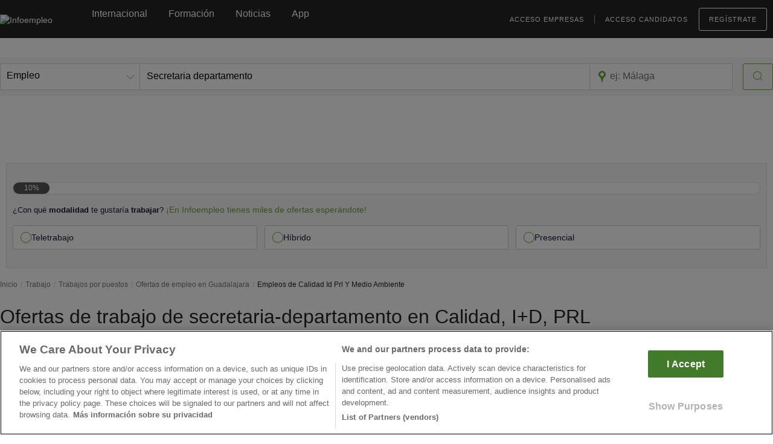

--- FILE ---
content_type: text/html; charset=utf-8
request_url: https://www.google.com/recaptcha/api2/anchor?ar=1&k=6Ldw-eAUAAAAAEcE4CL8jwDDoMjIZyhdc__myIiO&co=aHR0cHM6Ly93d3cuaW5mb2VtcGxlby5jb206NDQz&hl=en&v=N67nZn4AqZkNcbeMu4prBgzg&size=invisible&anchor-ms=20000&execute-ms=30000&cb=y9krv29imx8u
body_size: 48633
content:
<!DOCTYPE HTML><html dir="ltr" lang="en"><head><meta http-equiv="Content-Type" content="text/html; charset=UTF-8">
<meta http-equiv="X-UA-Compatible" content="IE=edge">
<title>reCAPTCHA</title>
<style type="text/css">
/* cyrillic-ext */
@font-face {
  font-family: 'Roboto';
  font-style: normal;
  font-weight: 400;
  font-stretch: 100%;
  src: url(//fonts.gstatic.com/s/roboto/v48/KFO7CnqEu92Fr1ME7kSn66aGLdTylUAMa3GUBHMdazTgWw.woff2) format('woff2');
  unicode-range: U+0460-052F, U+1C80-1C8A, U+20B4, U+2DE0-2DFF, U+A640-A69F, U+FE2E-FE2F;
}
/* cyrillic */
@font-face {
  font-family: 'Roboto';
  font-style: normal;
  font-weight: 400;
  font-stretch: 100%;
  src: url(//fonts.gstatic.com/s/roboto/v48/KFO7CnqEu92Fr1ME7kSn66aGLdTylUAMa3iUBHMdazTgWw.woff2) format('woff2');
  unicode-range: U+0301, U+0400-045F, U+0490-0491, U+04B0-04B1, U+2116;
}
/* greek-ext */
@font-face {
  font-family: 'Roboto';
  font-style: normal;
  font-weight: 400;
  font-stretch: 100%;
  src: url(//fonts.gstatic.com/s/roboto/v48/KFO7CnqEu92Fr1ME7kSn66aGLdTylUAMa3CUBHMdazTgWw.woff2) format('woff2');
  unicode-range: U+1F00-1FFF;
}
/* greek */
@font-face {
  font-family: 'Roboto';
  font-style: normal;
  font-weight: 400;
  font-stretch: 100%;
  src: url(//fonts.gstatic.com/s/roboto/v48/KFO7CnqEu92Fr1ME7kSn66aGLdTylUAMa3-UBHMdazTgWw.woff2) format('woff2');
  unicode-range: U+0370-0377, U+037A-037F, U+0384-038A, U+038C, U+038E-03A1, U+03A3-03FF;
}
/* math */
@font-face {
  font-family: 'Roboto';
  font-style: normal;
  font-weight: 400;
  font-stretch: 100%;
  src: url(//fonts.gstatic.com/s/roboto/v48/KFO7CnqEu92Fr1ME7kSn66aGLdTylUAMawCUBHMdazTgWw.woff2) format('woff2');
  unicode-range: U+0302-0303, U+0305, U+0307-0308, U+0310, U+0312, U+0315, U+031A, U+0326-0327, U+032C, U+032F-0330, U+0332-0333, U+0338, U+033A, U+0346, U+034D, U+0391-03A1, U+03A3-03A9, U+03B1-03C9, U+03D1, U+03D5-03D6, U+03F0-03F1, U+03F4-03F5, U+2016-2017, U+2034-2038, U+203C, U+2040, U+2043, U+2047, U+2050, U+2057, U+205F, U+2070-2071, U+2074-208E, U+2090-209C, U+20D0-20DC, U+20E1, U+20E5-20EF, U+2100-2112, U+2114-2115, U+2117-2121, U+2123-214F, U+2190, U+2192, U+2194-21AE, U+21B0-21E5, U+21F1-21F2, U+21F4-2211, U+2213-2214, U+2216-22FF, U+2308-230B, U+2310, U+2319, U+231C-2321, U+2336-237A, U+237C, U+2395, U+239B-23B7, U+23D0, U+23DC-23E1, U+2474-2475, U+25AF, U+25B3, U+25B7, U+25BD, U+25C1, U+25CA, U+25CC, U+25FB, U+266D-266F, U+27C0-27FF, U+2900-2AFF, U+2B0E-2B11, U+2B30-2B4C, U+2BFE, U+3030, U+FF5B, U+FF5D, U+1D400-1D7FF, U+1EE00-1EEFF;
}
/* symbols */
@font-face {
  font-family: 'Roboto';
  font-style: normal;
  font-weight: 400;
  font-stretch: 100%;
  src: url(//fonts.gstatic.com/s/roboto/v48/KFO7CnqEu92Fr1ME7kSn66aGLdTylUAMaxKUBHMdazTgWw.woff2) format('woff2');
  unicode-range: U+0001-000C, U+000E-001F, U+007F-009F, U+20DD-20E0, U+20E2-20E4, U+2150-218F, U+2190, U+2192, U+2194-2199, U+21AF, U+21E6-21F0, U+21F3, U+2218-2219, U+2299, U+22C4-22C6, U+2300-243F, U+2440-244A, U+2460-24FF, U+25A0-27BF, U+2800-28FF, U+2921-2922, U+2981, U+29BF, U+29EB, U+2B00-2BFF, U+4DC0-4DFF, U+FFF9-FFFB, U+10140-1018E, U+10190-1019C, U+101A0, U+101D0-101FD, U+102E0-102FB, U+10E60-10E7E, U+1D2C0-1D2D3, U+1D2E0-1D37F, U+1F000-1F0FF, U+1F100-1F1AD, U+1F1E6-1F1FF, U+1F30D-1F30F, U+1F315, U+1F31C, U+1F31E, U+1F320-1F32C, U+1F336, U+1F378, U+1F37D, U+1F382, U+1F393-1F39F, U+1F3A7-1F3A8, U+1F3AC-1F3AF, U+1F3C2, U+1F3C4-1F3C6, U+1F3CA-1F3CE, U+1F3D4-1F3E0, U+1F3ED, U+1F3F1-1F3F3, U+1F3F5-1F3F7, U+1F408, U+1F415, U+1F41F, U+1F426, U+1F43F, U+1F441-1F442, U+1F444, U+1F446-1F449, U+1F44C-1F44E, U+1F453, U+1F46A, U+1F47D, U+1F4A3, U+1F4B0, U+1F4B3, U+1F4B9, U+1F4BB, U+1F4BF, U+1F4C8-1F4CB, U+1F4D6, U+1F4DA, U+1F4DF, U+1F4E3-1F4E6, U+1F4EA-1F4ED, U+1F4F7, U+1F4F9-1F4FB, U+1F4FD-1F4FE, U+1F503, U+1F507-1F50B, U+1F50D, U+1F512-1F513, U+1F53E-1F54A, U+1F54F-1F5FA, U+1F610, U+1F650-1F67F, U+1F687, U+1F68D, U+1F691, U+1F694, U+1F698, U+1F6AD, U+1F6B2, U+1F6B9-1F6BA, U+1F6BC, U+1F6C6-1F6CF, U+1F6D3-1F6D7, U+1F6E0-1F6EA, U+1F6F0-1F6F3, U+1F6F7-1F6FC, U+1F700-1F7FF, U+1F800-1F80B, U+1F810-1F847, U+1F850-1F859, U+1F860-1F887, U+1F890-1F8AD, U+1F8B0-1F8BB, U+1F8C0-1F8C1, U+1F900-1F90B, U+1F93B, U+1F946, U+1F984, U+1F996, U+1F9E9, U+1FA00-1FA6F, U+1FA70-1FA7C, U+1FA80-1FA89, U+1FA8F-1FAC6, U+1FACE-1FADC, U+1FADF-1FAE9, U+1FAF0-1FAF8, U+1FB00-1FBFF;
}
/* vietnamese */
@font-face {
  font-family: 'Roboto';
  font-style: normal;
  font-weight: 400;
  font-stretch: 100%;
  src: url(//fonts.gstatic.com/s/roboto/v48/KFO7CnqEu92Fr1ME7kSn66aGLdTylUAMa3OUBHMdazTgWw.woff2) format('woff2');
  unicode-range: U+0102-0103, U+0110-0111, U+0128-0129, U+0168-0169, U+01A0-01A1, U+01AF-01B0, U+0300-0301, U+0303-0304, U+0308-0309, U+0323, U+0329, U+1EA0-1EF9, U+20AB;
}
/* latin-ext */
@font-face {
  font-family: 'Roboto';
  font-style: normal;
  font-weight: 400;
  font-stretch: 100%;
  src: url(//fonts.gstatic.com/s/roboto/v48/KFO7CnqEu92Fr1ME7kSn66aGLdTylUAMa3KUBHMdazTgWw.woff2) format('woff2');
  unicode-range: U+0100-02BA, U+02BD-02C5, U+02C7-02CC, U+02CE-02D7, U+02DD-02FF, U+0304, U+0308, U+0329, U+1D00-1DBF, U+1E00-1E9F, U+1EF2-1EFF, U+2020, U+20A0-20AB, U+20AD-20C0, U+2113, U+2C60-2C7F, U+A720-A7FF;
}
/* latin */
@font-face {
  font-family: 'Roboto';
  font-style: normal;
  font-weight: 400;
  font-stretch: 100%;
  src: url(//fonts.gstatic.com/s/roboto/v48/KFO7CnqEu92Fr1ME7kSn66aGLdTylUAMa3yUBHMdazQ.woff2) format('woff2');
  unicode-range: U+0000-00FF, U+0131, U+0152-0153, U+02BB-02BC, U+02C6, U+02DA, U+02DC, U+0304, U+0308, U+0329, U+2000-206F, U+20AC, U+2122, U+2191, U+2193, U+2212, U+2215, U+FEFF, U+FFFD;
}
/* cyrillic-ext */
@font-face {
  font-family: 'Roboto';
  font-style: normal;
  font-weight: 500;
  font-stretch: 100%;
  src: url(//fonts.gstatic.com/s/roboto/v48/KFO7CnqEu92Fr1ME7kSn66aGLdTylUAMa3GUBHMdazTgWw.woff2) format('woff2');
  unicode-range: U+0460-052F, U+1C80-1C8A, U+20B4, U+2DE0-2DFF, U+A640-A69F, U+FE2E-FE2F;
}
/* cyrillic */
@font-face {
  font-family: 'Roboto';
  font-style: normal;
  font-weight: 500;
  font-stretch: 100%;
  src: url(//fonts.gstatic.com/s/roboto/v48/KFO7CnqEu92Fr1ME7kSn66aGLdTylUAMa3iUBHMdazTgWw.woff2) format('woff2');
  unicode-range: U+0301, U+0400-045F, U+0490-0491, U+04B0-04B1, U+2116;
}
/* greek-ext */
@font-face {
  font-family: 'Roboto';
  font-style: normal;
  font-weight: 500;
  font-stretch: 100%;
  src: url(//fonts.gstatic.com/s/roboto/v48/KFO7CnqEu92Fr1ME7kSn66aGLdTylUAMa3CUBHMdazTgWw.woff2) format('woff2');
  unicode-range: U+1F00-1FFF;
}
/* greek */
@font-face {
  font-family: 'Roboto';
  font-style: normal;
  font-weight: 500;
  font-stretch: 100%;
  src: url(//fonts.gstatic.com/s/roboto/v48/KFO7CnqEu92Fr1ME7kSn66aGLdTylUAMa3-UBHMdazTgWw.woff2) format('woff2');
  unicode-range: U+0370-0377, U+037A-037F, U+0384-038A, U+038C, U+038E-03A1, U+03A3-03FF;
}
/* math */
@font-face {
  font-family: 'Roboto';
  font-style: normal;
  font-weight: 500;
  font-stretch: 100%;
  src: url(//fonts.gstatic.com/s/roboto/v48/KFO7CnqEu92Fr1ME7kSn66aGLdTylUAMawCUBHMdazTgWw.woff2) format('woff2');
  unicode-range: U+0302-0303, U+0305, U+0307-0308, U+0310, U+0312, U+0315, U+031A, U+0326-0327, U+032C, U+032F-0330, U+0332-0333, U+0338, U+033A, U+0346, U+034D, U+0391-03A1, U+03A3-03A9, U+03B1-03C9, U+03D1, U+03D5-03D6, U+03F0-03F1, U+03F4-03F5, U+2016-2017, U+2034-2038, U+203C, U+2040, U+2043, U+2047, U+2050, U+2057, U+205F, U+2070-2071, U+2074-208E, U+2090-209C, U+20D0-20DC, U+20E1, U+20E5-20EF, U+2100-2112, U+2114-2115, U+2117-2121, U+2123-214F, U+2190, U+2192, U+2194-21AE, U+21B0-21E5, U+21F1-21F2, U+21F4-2211, U+2213-2214, U+2216-22FF, U+2308-230B, U+2310, U+2319, U+231C-2321, U+2336-237A, U+237C, U+2395, U+239B-23B7, U+23D0, U+23DC-23E1, U+2474-2475, U+25AF, U+25B3, U+25B7, U+25BD, U+25C1, U+25CA, U+25CC, U+25FB, U+266D-266F, U+27C0-27FF, U+2900-2AFF, U+2B0E-2B11, U+2B30-2B4C, U+2BFE, U+3030, U+FF5B, U+FF5D, U+1D400-1D7FF, U+1EE00-1EEFF;
}
/* symbols */
@font-face {
  font-family: 'Roboto';
  font-style: normal;
  font-weight: 500;
  font-stretch: 100%;
  src: url(//fonts.gstatic.com/s/roboto/v48/KFO7CnqEu92Fr1ME7kSn66aGLdTylUAMaxKUBHMdazTgWw.woff2) format('woff2');
  unicode-range: U+0001-000C, U+000E-001F, U+007F-009F, U+20DD-20E0, U+20E2-20E4, U+2150-218F, U+2190, U+2192, U+2194-2199, U+21AF, U+21E6-21F0, U+21F3, U+2218-2219, U+2299, U+22C4-22C6, U+2300-243F, U+2440-244A, U+2460-24FF, U+25A0-27BF, U+2800-28FF, U+2921-2922, U+2981, U+29BF, U+29EB, U+2B00-2BFF, U+4DC0-4DFF, U+FFF9-FFFB, U+10140-1018E, U+10190-1019C, U+101A0, U+101D0-101FD, U+102E0-102FB, U+10E60-10E7E, U+1D2C0-1D2D3, U+1D2E0-1D37F, U+1F000-1F0FF, U+1F100-1F1AD, U+1F1E6-1F1FF, U+1F30D-1F30F, U+1F315, U+1F31C, U+1F31E, U+1F320-1F32C, U+1F336, U+1F378, U+1F37D, U+1F382, U+1F393-1F39F, U+1F3A7-1F3A8, U+1F3AC-1F3AF, U+1F3C2, U+1F3C4-1F3C6, U+1F3CA-1F3CE, U+1F3D4-1F3E0, U+1F3ED, U+1F3F1-1F3F3, U+1F3F5-1F3F7, U+1F408, U+1F415, U+1F41F, U+1F426, U+1F43F, U+1F441-1F442, U+1F444, U+1F446-1F449, U+1F44C-1F44E, U+1F453, U+1F46A, U+1F47D, U+1F4A3, U+1F4B0, U+1F4B3, U+1F4B9, U+1F4BB, U+1F4BF, U+1F4C8-1F4CB, U+1F4D6, U+1F4DA, U+1F4DF, U+1F4E3-1F4E6, U+1F4EA-1F4ED, U+1F4F7, U+1F4F9-1F4FB, U+1F4FD-1F4FE, U+1F503, U+1F507-1F50B, U+1F50D, U+1F512-1F513, U+1F53E-1F54A, U+1F54F-1F5FA, U+1F610, U+1F650-1F67F, U+1F687, U+1F68D, U+1F691, U+1F694, U+1F698, U+1F6AD, U+1F6B2, U+1F6B9-1F6BA, U+1F6BC, U+1F6C6-1F6CF, U+1F6D3-1F6D7, U+1F6E0-1F6EA, U+1F6F0-1F6F3, U+1F6F7-1F6FC, U+1F700-1F7FF, U+1F800-1F80B, U+1F810-1F847, U+1F850-1F859, U+1F860-1F887, U+1F890-1F8AD, U+1F8B0-1F8BB, U+1F8C0-1F8C1, U+1F900-1F90B, U+1F93B, U+1F946, U+1F984, U+1F996, U+1F9E9, U+1FA00-1FA6F, U+1FA70-1FA7C, U+1FA80-1FA89, U+1FA8F-1FAC6, U+1FACE-1FADC, U+1FADF-1FAE9, U+1FAF0-1FAF8, U+1FB00-1FBFF;
}
/* vietnamese */
@font-face {
  font-family: 'Roboto';
  font-style: normal;
  font-weight: 500;
  font-stretch: 100%;
  src: url(//fonts.gstatic.com/s/roboto/v48/KFO7CnqEu92Fr1ME7kSn66aGLdTylUAMa3OUBHMdazTgWw.woff2) format('woff2');
  unicode-range: U+0102-0103, U+0110-0111, U+0128-0129, U+0168-0169, U+01A0-01A1, U+01AF-01B0, U+0300-0301, U+0303-0304, U+0308-0309, U+0323, U+0329, U+1EA0-1EF9, U+20AB;
}
/* latin-ext */
@font-face {
  font-family: 'Roboto';
  font-style: normal;
  font-weight: 500;
  font-stretch: 100%;
  src: url(//fonts.gstatic.com/s/roboto/v48/KFO7CnqEu92Fr1ME7kSn66aGLdTylUAMa3KUBHMdazTgWw.woff2) format('woff2');
  unicode-range: U+0100-02BA, U+02BD-02C5, U+02C7-02CC, U+02CE-02D7, U+02DD-02FF, U+0304, U+0308, U+0329, U+1D00-1DBF, U+1E00-1E9F, U+1EF2-1EFF, U+2020, U+20A0-20AB, U+20AD-20C0, U+2113, U+2C60-2C7F, U+A720-A7FF;
}
/* latin */
@font-face {
  font-family: 'Roboto';
  font-style: normal;
  font-weight: 500;
  font-stretch: 100%;
  src: url(//fonts.gstatic.com/s/roboto/v48/KFO7CnqEu92Fr1ME7kSn66aGLdTylUAMa3yUBHMdazQ.woff2) format('woff2');
  unicode-range: U+0000-00FF, U+0131, U+0152-0153, U+02BB-02BC, U+02C6, U+02DA, U+02DC, U+0304, U+0308, U+0329, U+2000-206F, U+20AC, U+2122, U+2191, U+2193, U+2212, U+2215, U+FEFF, U+FFFD;
}
/* cyrillic-ext */
@font-face {
  font-family: 'Roboto';
  font-style: normal;
  font-weight: 900;
  font-stretch: 100%;
  src: url(//fonts.gstatic.com/s/roboto/v48/KFO7CnqEu92Fr1ME7kSn66aGLdTylUAMa3GUBHMdazTgWw.woff2) format('woff2');
  unicode-range: U+0460-052F, U+1C80-1C8A, U+20B4, U+2DE0-2DFF, U+A640-A69F, U+FE2E-FE2F;
}
/* cyrillic */
@font-face {
  font-family: 'Roboto';
  font-style: normal;
  font-weight: 900;
  font-stretch: 100%;
  src: url(//fonts.gstatic.com/s/roboto/v48/KFO7CnqEu92Fr1ME7kSn66aGLdTylUAMa3iUBHMdazTgWw.woff2) format('woff2');
  unicode-range: U+0301, U+0400-045F, U+0490-0491, U+04B0-04B1, U+2116;
}
/* greek-ext */
@font-face {
  font-family: 'Roboto';
  font-style: normal;
  font-weight: 900;
  font-stretch: 100%;
  src: url(//fonts.gstatic.com/s/roboto/v48/KFO7CnqEu92Fr1ME7kSn66aGLdTylUAMa3CUBHMdazTgWw.woff2) format('woff2');
  unicode-range: U+1F00-1FFF;
}
/* greek */
@font-face {
  font-family: 'Roboto';
  font-style: normal;
  font-weight: 900;
  font-stretch: 100%;
  src: url(//fonts.gstatic.com/s/roboto/v48/KFO7CnqEu92Fr1ME7kSn66aGLdTylUAMa3-UBHMdazTgWw.woff2) format('woff2');
  unicode-range: U+0370-0377, U+037A-037F, U+0384-038A, U+038C, U+038E-03A1, U+03A3-03FF;
}
/* math */
@font-face {
  font-family: 'Roboto';
  font-style: normal;
  font-weight: 900;
  font-stretch: 100%;
  src: url(//fonts.gstatic.com/s/roboto/v48/KFO7CnqEu92Fr1ME7kSn66aGLdTylUAMawCUBHMdazTgWw.woff2) format('woff2');
  unicode-range: U+0302-0303, U+0305, U+0307-0308, U+0310, U+0312, U+0315, U+031A, U+0326-0327, U+032C, U+032F-0330, U+0332-0333, U+0338, U+033A, U+0346, U+034D, U+0391-03A1, U+03A3-03A9, U+03B1-03C9, U+03D1, U+03D5-03D6, U+03F0-03F1, U+03F4-03F5, U+2016-2017, U+2034-2038, U+203C, U+2040, U+2043, U+2047, U+2050, U+2057, U+205F, U+2070-2071, U+2074-208E, U+2090-209C, U+20D0-20DC, U+20E1, U+20E5-20EF, U+2100-2112, U+2114-2115, U+2117-2121, U+2123-214F, U+2190, U+2192, U+2194-21AE, U+21B0-21E5, U+21F1-21F2, U+21F4-2211, U+2213-2214, U+2216-22FF, U+2308-230B, U+2310, U+2319, U+231C-2321, U+2336-237A, U+237C, U+2395, U+239B-23B7, U+23D0, U+23DC-23E1, U+2474-2475, U+25AF, U+25B3, U+25B7, U+25BD, U+25C1, U+25CA, U+25CC, U+25FB, U+266D-266F, U+27C0-27FF, U+2900-2AFF, U+2B0E-2B11, U+2B30-2B4C, U+2BFE, U+3030, U+FF5B, U+FF5D, U+1D400-1D7FF, U+1EE00-1EEFF;
}
/* symbols */
@font-face {
  font-family: 'Roboto';
  font-style: normal;
  font-weight: 900;
  font-stretch: 100%;
  src: url(//fonts.gstatic.com/s/roboto/v48/KFO7CnqEu92Fr1ME7kSn66aGLdTylUAMaxKUBHMdazTgWw.woff2) format('woff2');
  unicode-range: U+0001-000C, U+000E-001F, U+007F-009F, U+20DD-20E0, U+20E2-20E4, U+2150-218F, U+2190, U+2192, U+2194-2199, U+21AF, U+21E6-21F0, U+21F3, U+2218-2219, U+2299, U+22C4-22C6, U+2300-243F, U+2440-244A, U+2460-24FF, U+25A0-27BF, U+2800-28FF, U+2921-2922, U+2981, U+29BF, U+29EB, U+2B00-2BFF, U+4DC0-4DFF, U+FFF9-FFFB, U+10140-1018E, U+10190-1019C, U+101A0, U+101D0-101FD, U+102E0-102FB, U+10E60-10E7E, U+1D2C0-1D2D3, U+1D2E0-1D37F, U+1F000-1F0FF, U+1F100-1F1AD, U+1F1E6-1F1FF, U+1F30D-1F30F, U+1F315, U+1F31C, U+1F31E, U+1F320-1F32C, U+1F336, U+1F378, U+1F37D, U+1F382, U+1F393-1F39F, U+1F3A7-1F3A8, U+1F3AC-1F3AF, U+1F3C2, U+1F3C4-1F3C6, U+1F3CA-1F3CE, U+1F3D4-1F3E0, U+1F3ED, U+1F3F1-1F3F3, U+1F3F5-1F3F7, U+1F408, U+1F415, U+1F41F, U+1F426, U+1F43F, U+1F441-1F442, U+1F444, U+1F446-1F449, U+1F44C-1F44E, U+1F453, U+1F46A, U+1F47D, U+1F4A3, U+1F4B0, U+1F4B3, U+1F4B9, U+1F4BB, U+1F4BF, U+1F4C8-1F4CB, U+1F4D6, U+1F4DA, U+1F4DF, U+1F4E3-1F4E6, U+1F4EA-1F4ED, U+1F4F7, U+1F4F9-1F4FB, U+1F4FD-1F4FE, U+1F503, U+1F507-1F50B, U+1F50D, U+1F512-1F513, U+1F53E-1F54A, U+1F54F-1F5FA, U+1F610, U+1F650-1F67F, U+1F687, U+1F68D, U+1F691, U+1F694, U+1F698, U+1F6AD, U+1F6B2, U+1F6B9-1F6BA, U+1F6BC, U+1F6C6-1F6CF, U+1F6D3-1F6D7, U+1F6E0-1F6EA, U+1F6F0-1F6F3, U+1F6F7-1F6FC, U+1F700-1F7FF, U+1F800-1F80B, U+1F810-1F847, U+1F850-1F859, U+1F860-1F887, U+1F890-1F8AD, U+1F8B0-1F8BB, U+1F8C0-1F8C1, U+1F900-1F90B, U+1F93B, U+1F946, U+1F984, U+1F996, U+1F9E9, U+1FA00-1FA6F, U+1FA70-1FA7C, U+1FA80-1FA89, U+1FA8F-1FAC6, U+1FACE-1FADC, U+1FADF-1FAE9, U+1FAF0-1FAF8, U+1FB00-1FBFF;
}
/* vietnamese */
@font-face {
  font-family: 'Roboto';
  font-style: normal;
  font-weight: 900;
  font-stretch: 100%;
  src: url(//fonts.gstatic.com/s/roboto/v48/KFO7CnqEu92Fr1ME7kSn66aGLdTylUAMa3OUBHMdazTgWw.woff2) format('woff2');
  unicode-range: U+0102-0103, U+0110-0111, U+0128-0129, U+0168-0169, U+01A0-01A1, U+01AF-01B0, U+0300-0301, U+0303-0304, U+0308-0309, U+0323, U+0329, U+1EA0-1EF9, U+20AB;
}
/* latin-ext */
@font-face {
  font-family: 'Roboto';
  font-style: normal;
  font-weight: 900;
  font-stretch: 100%;
  src: url(//fonts.gstatic.com/s/roboto/v48/KFO7CnqEu92Fr1ME7kSn66aGLdTylUAMa3KUBHMdazTgWw.woff2) format('woff2');
  unicode-range: U+0100-02BA, U+02BD-02C5, U+02C7-02CC, U+02CE-02D7, U+02DD-02FF, U+0304, U+0308, U+0329, U+1D00-1DBF, U+1E00-1E9F, U+1EF2-1EFF, U+2020, U+20A0-20AB, U+20AD-20C0, U+2113, U+2C60-2C7F, U+A720-A7FF;
}
/* latin */
@font-face {
  font-family: 'Roboto';
  font-style: normal;
  font-weight: 900;
  font-stretch: 100%;
  src: url(//fonts.gstatic.com/s/roboto/v48/KFO7CnqEu92Fr1ME7kSn66aGLdTylUAMa3yUBHMdazQ.woff2) format('woff2');
  unicode-range: U+0000-00FF, U+0131, U+0152-0153, U+02BB-02BC, U+02C6, U+02DA, U+02DC, U+0304, U+0308, U+0329, U+2000-206F, U+20AC, U+2122, U+2191, U+2193, U+2212, U+2215, U+FEFF, U+FFFD;
}

</style>
<link rel="stylesheet" type="text/css" href="https://www.gstatic.com/recaptcha/releases/N67nZn4AqZkNcbeMu4prBgzg/styles__ltr.css">
<script nonce="Egs7KAEUg9SjsqiTixhfjQ" type="text/javascript">window['__recaptcha_api'] = 'https://www.google.com/recaptcha/api2/';</script>
<script type="text/javascript" src="https://www.gstatic.com/recaptcha/releases/N67nZn4AqZkNcbeMu4prBgzg/recaptcha__en.js" nonce="Egs7KAEUg9SjsqiTixhfjQ">
      
    </script></head>
<body><div id="rc-anchor-alert" class="rc-anchor-alert"></div>
<input type="hidden" id="recaptcha-token" value="[base64]">
<script type="text/javascript" nonce="Egs7KAEUg9SjsqiTixhfjQ">
      recaptcha.anchor.Main.init("[\x22ainput\x22,[\x22bgdata\x22,\x22\x22,\[base64]/[base64]/[base64]/ZyhXLGgpOnEoW04sMjEsbF0sVywwKSxoKSxmYWxzZSxmYWxzZSl9Y2F0Y2goayl7RygzNTgsVyk/[base64]/[base64]/[base64]/[base64]/[base64]/[base64]/[base64]/bmV3IEJbT10oRFswXSk6dz09Mj9uZXcgQltPXShEWzBdLERbMV0pOnc9PTM/bmV3IEJbT10oRFswXSxEWzFdLERbMl0pOnc9PTQ/[base64]/[base64]/[base64]/[base64]/[base64]\\u003d\x22,\[base64]\x22,\[base64]/[base64]/CmhzCt2hjdXLDi8OSW3HCslDClcOnNjkiGF/[base64]/CmgbDjB3Ck8O9EMOgwpo4MFrCncOUB8KZYsKCdcOCXMO/[base64]/CghPDpjLCisKDSEjChTTCjcKvMQ1OcSQrYMKOw6R/[base64]/DhsKmNFExNkpnHMKZXsOyCMONFsOYCwBFIhdSwqs9IcKKPsKBRsO/wpXDlMK7w4wEwpPCli4Qw60aw7XDisKMTMKYEkRtworCpDs0dHl0Vjpvw65oUsOFw7fDhyfDmF/CkFAlH8KdPMKPw77ClsKBbibDucKiDVDDq8OpNsOxFi4dMcO7wo/Dr8K+wqPCu0/DkcO8DcKlw4/DnMKQY8KiNcKmw7FgTHQ6w5bCi1DCusOzdX7DpWLCnVgfw6/DhgpnDsKrwonCp0zCgwtdw6pMwrbCs3TDpBTDg37DoMKdDMO1wpJJSsOEZFDDkMOhwpjDuWYqYcOswq7Dpi/CiFVbZMKRQnXCncOKagfDtGzDgcK9EMOHwrVxGTvCqjHCvhJjw6nDjkfDuMO/[base64]/[base64]/[base64]/ClsOYw63CpAAhTmxKwp1tLhTCvGzCnWxCIGNzHsKYWcKJwqnCgE8WMS3Cm8KKwoLDrjDDocOdw6DCpRgAw6p9esOEJAFTKMOkfMOgwqXCiRXCv14NNnLCg8KYCTh8S18/w6rCncO0TcOsw44dwpwuAH9RRsKqfsKtw5TDhsKPGMKhwpE+wr7DiRDDjsOcw63DmHg4w5Idw6HDisKyCm0MOsOZIMKnd8O6wpB4wqwwKibCg2whVcO3wrcwwp/CtSDCpwzDsSfCvcOJwpDDisO+YiEBcMOJw7XDg8Oow5/DucOGBUrCq3/DosOfecOew59ewpnCt8Ofwp9Sw4hcYXcrwqzCk8OaL8OLwp5AwpzDiiTCqy/Ck8K7w7TDv8OvJsKawqwQw6/[base64]/[base64]/DsgTCjxVcwqzCtyrDgQ3CvcOnw7XDsgQ+WS7DscOdwpIjwqZ4KMOBN3TCnsOewo/DkCVRG3fDncO1w6t5OXTClMOOwqt3w53DvcO+X3hGRsK8w4hIwp7DksK+DMObw73CoMK5w5NDGFlNwobCnQbCh8KAwqHCrcO/[base64]/DmAvCoArChUTDl8OhwoDDrsOzw4/[base64]/CisKDPATDq8KTS0DDvsOAOCknOTd2NypsPBTDuRh/woppwqklEcOKX8KywpbDnxlJKcOSTjjClMO7w4nDhcOXwpzDksKqw4vDuUTDm8KfGsKlwrBEw5vCiUHDrH/DnA1dw5VHEsOIOFfCn8Kfw4BlAMO4Q3nDoz8yw7LDg8O4YcKXwppwPMOswrJ3XcOEwrJhG8OcYMK7fDkww5HDujDCssOIdcKDw6jCgMOiwqY2wp/CsU/[base64]/Cg8OFX3DCi8O1wq1OEcOSwr7CrsK/B8OOwqt4bR/Dg157w5TCgSfCi8OvNsOZKwBSw4nCvwsuwoNhcMKuEFDDqcKdwqArwqfDvcOHZ8Oxw7tHLcKhHsKsw4k7w5wGwrjCrMOgwqYpw5vCqcKFwp/DiMKDG8Kww7ENTA8SScK9TnrCrmTDpTTDosKWQHh1wot8wqwNw53DjwRGw6zCpsKEwoUgBMOBw6/[base64]/DpW3Dk8OIY8KywonCtlDChsO1wqjDiUMMw53CvDrDqcO7w5V1TMKQL8ODw6/CtVUKCcKEw7ghJcOzw7xjwqlJDE5RwoDCgsOvwrEtDcOJw5jCjDJUScO1w6cCb8KywqF5LcOTwr3ChEfCscOESsOXA3jDvSJKw5DColrCrzgww6ZVcCNUTQFWw5xoYCJ2w7fDoAZSJcOeWsK3FzJgMR3CtMK3wqZRwq/[base64]/[base64]/fsKaw6vChUHCuDLCvjDDlcOCw5zDnsKUW8O+C8Osw7w0wpIFMndoYcKAN8OXwoxCJl4/A2w/OcKYD3cnWy7Dn8OVwrAFwpMBKDDDo8OaYcKHCsKmw6/[base64]/DjsKTw4dGQi/CscOsw5bCplnDt8OUwqzDtR/[base64]/Dinlrw57CvcKwQF/DmcKmBcOVwrIYwoXCv39bbWggJV7DikREUMKOw5Edw4crwqB4wqfDr8O2w6hvC2AQEsO4w4RIccKfXMOONgXDtGciw47CvX/DusKwck3Dk8O6wpzChksiwrLCpcK6UsOgwo3CqU8aAAXCpsKWw5rDpsOpIDlmOhI/ScO0wr3ChcKXwqHChFTCpXbDt8Kew4rCpmYyeMOvfsOgPgxia8Oww70lwocUSETCpcOAUWFTK8Kgw6PCrhl+w79SCXsNHEDCqEHCq8KAw5TCrcOAEBHDkMKEw5bDgsKuPjkZJG3ChMKWaWPCtl8Iwqpcw6lXNnbDvMOww7ZRG0haB8K9w71ID8K0w5xkAHBcPT/ChnsQe8K2wq06wpbDvGDDosOYw4JsdsKoSUBbFQsswrvDqsO9SMKQw7TCnz8RYX/[base64]/CpcKuFMOnIRl5OMKyf8OVEFDDoANbw68LwrQracOIw6nCucOAworDo8OqwohYwrZkw4HCoVHCk8OLwp7ChxPCosO0wpkjU8KQPDbCocOfNsKxRcKXwqLCkBjCksKQUsOIG1gjw4LDncK4w7ZBGcKcw6/DoxjDs8KJIMKBwoBzw7XCj8KGwqLCgw8Ww6EOw63DksO9FMKmw6bCocKKQsO5PRRzw4wfwpB/wp3CiSXCl8OQAh8ww6rDq8KKV3EVw6vCh8Olw4d5wobDucKIwp/[base64]/Cr8KJw4jDscKew4bCgjMBCcOTeyXDnAsXw7/[base64]/[base64]/c8K+RMOBw60jw7htwqRbwpfClxbCrWpKE8OTw6chwq8REA8Ywpp9wrXCv8O8w63DhBhHPMKCw4DCrGB+wo3CucOZWsOOUFnCgCzDnAnCg8KncHHDkcOcd8KOw4JkXyIsaAPDi8OfQzzDtns5BBtDIXTChXTDucO/[base64]/Dgy3DnMOGM3jDhBLDrmvDnsKpw54pWMKzwrrDl8O4JcOGw7HDt8ONwqxCwqnDkcOwHBk8w5HDsF8YYUvCrsODJMK9BwQRBMKkL8Khbngaw4QBNWTCkTPDl1/Cm8OFN8KFDcKJw6xXbApPw5dfVcOIUBUqcS/[base64]/SMKkb8OqEEVbD8K0Y8OSwoUfEsO5QnvDtMKxw6bDlsKzMkzDjkEAT8KqN3vDn8OXwo0gwqdhCx8sa8KYCcKew4nCpMO/[base64]/DhGXCrMKEw7DDoHDDjcKNRFjCqRlOw7MSH8KVN1HDg13CpHMUCMK7KB7Cpkx2w6TCplo2w7HCu1LDmlFTw59UaCN6wqxBwowndnXDoyJUd8O8woxXwp/DisOzX8OSMsOSwpjDvsO3AXZkw4nCkMKsw5VBwpfCnkPCgMKrw5F+wp0bw6LCqMONwq4IQCHDu3ofwr5Gw5LDp8OXw6BJOCkXwoJrw4jCulXDq8K/wqEUwoR2w4Ukb8O0w6jCukhGw5hiFExOw7bDo1DDtgBVw5piw4zCihnDswHDmsODwq1oCsOOwrXCvzsmZ8KDw4YOwqVwc8O1FMOxwqJULWE4wrtrwrkeN3dkw5FXwpFdwrYXwocSNkRbTTNuwooaKC85ZcO5UXrDnGN1A2dlw7xaJ8KbaUDDmF/DtEZReHHCncKFwr59NSjCjGPDjXPDpsK2IMOuDsO4w59LLsK6OMKFw6Qdw7/DvAB+w7YhEcKFw4PDvcOQSsKuJMOIRRbCqMKzdMOsw69Pw7lLJU8sdMKSwqPDu2XCsEjCj1HDtMOWwpJow6hew57CtGBbPloRw5YfcjrCjzwBUiXCpRbCikhXHgIhW0nCncOaAcOZesODw6fCqHrDqcKhHsO5w55FYMKkS1HCpMK7NGR9AMO4DUvDhsO/XDrCqsKNw7DDjcO7W8KgNcK2S158RjnDl8KxCxrCjsKGw7nDnsO1XDjChSw9MMKnIWnCgsOxw6wOL8K8w65/PsKgOcK0w7rDmMKxwq/[base64]/Dk8OaVMO5w7QPMAp/fMOqw6/DgRzDoXR3GcKew5/ClcOww5jDk8Khd8OHw6nDrHrCisO2wq/CvXEhfMKZwpIow4QVwptjwoMOwqoswotdBX9fR8KIR8KMw7FUXcKpwqHDlsKrw6rDusKKQ8KwJzrDlsKcWwlVL8OhZDDDhsKPWcO/Qy9FDsOLJ3sqwrTDvDIXW8Klw7Mow7vDh8KswoPCscK+w7XCgR/CiQTCusK2IAhHSzY6woLCl1TCilrCqCrDssOrw5YFwqQEw41VVG57WiXCnAYAwpYKw7tyw5jDuiXDmx3DgsKyDl5tw7/[base64]/wp/DhQrChxFaw4g7X8K0w6HDmcKVw6vChiAZwrlxDMKJwoTCucOlV304wr0RK8OuYcKaw7ElfQfDmFgIw7jDi8OcZi8rdzvDjMKJVsOKwqfDpsOkZMKPwpx3M8OmKm3DvVXDvMKPbMO7w5zCm8KAwq9oQD4gw6VXUT/DgsOtw6tIIi/DgTLCvMK4wqI/[base64]/DugB4w5PCrcKTTsO6w7lowoBlw7XCqsOoUcKNwqBrw7/DlcOmIn/Dj3Fyw7bCmcOxeyfCkB7CicKGYsOMfRDDpsKqWMORUS4Tw7MJG8KaXUEXwr9JaxQOwqA8wr5EVMKEDcOOwoAafFbCqkHCkUlAwp7DqsKrwoBrQsKhw4/DpizDgijCpl54DMKnw5vCjQbCpcOHNsKibMKFw7cVwp5jGzlRHlvDh8OHMhTCnsOBw5XCpsO4I1goU8Ohw4QFwpDCo0pwTDxgwrcfw7YGPkFSecO8w7tYaHDCk1/CiCoEwq/Dt8O1w7skw4/[base64]/DpSJmw6kQwqIWw703Y8OqRsK5a8K8w7YmGMK8wo9lesOdw4A5wo1iwqEcw4TCvMODCMOow7fDlTk3wrhow7ElRhBaw6rDkcKqwpTCpRjCpcOVGcKew4scBMOcwqRVdk7CrsO/wq3CihnCkMKcF8KOw77DnEbCkcK/wqNswoLDv2AlWwcxLsOZw7Qxw5HCq8KyZcKew5bCpcKBw6TChcOhEnkrOsK/VcK0ezVZVhrDtnBOw4IJCl/[base64]/DvDk/woPDvFzChsK3w7gwwp/DsjFWf8KpKsKew5/DssO/AwXCnWl3w7bDpsOCwodXwp/[base64]/w7MDwqcewpszwo/Dk8O4w4kDwpXDkcKmw4jCmAZIFsO2XsONWnPDvDgXw4fCglElw6LCtnAzw4QEw5vDrB/[base64]/Cj3/Dg0jDv8KwEgAMw5JWwrQFAsOEXcKCIBB1ORbCjSDDgQ7DrWXDrHDClMK2wp9NwrLCncKyDQzCtx/CvcKlDhzCvn/Dr8Kfw5cfM8KRA0k2w53Cj3zDiBPDosKMUsO8wqvCpx4YQ3HCiyPDmCTCjS0TfGrCmsOywrIow4rDv8OrRBDCvhlVNGnClsOMwp/DqxLDt8ObA1bDgsOMAl0Rw4tJw5LDnsKTaUTCmsOoNDExUcK8NA7DngDDsMO5EmTCvTw6FsKxwp7Ch8K6K8Oww6rCnD1nwpFEwrZvNwXChsO8LcKlwoJ2P1RBKgt/P8OHBw57fhnDvjdnFD1/wqrCj3LCv8KCw5XCgcOvw4wLfyzDl8K2woZOTz3Di8O/BhR6w5MZemVlacOcw77DjsKjw7Fkw7YrTwLCmU1THcKiw5tmfsKgw5w2wrNtTMK9wq4hOQ8nw51OU8Kkwo5OwpHCosKgBHHCkcOeenp4w4Igw6BpYQHCisOVGH3DvycsNjltflMnw5F0bhTCq0/DmcOrUC5lE8OuNMKAwrckeAjDjyzCslYfwrAfSn3CgsOTw57CpBrDrcO4R8Ogw5UDHBVVFCPCiWEHwoTCucOkWhjCo8K9OholNcOgw7fCt8KHw5PCiE3CnMOACwzCgMKEw6FLwqrChD7CtsO4AcOfw4gAFWc7wrHCuxUVaw/Ds189CFpNwrxDw4PCgsKBw6MITx8Db2wswp/DglrCtlI3NsKJNyrDgsKqQwvDvirDl8KYWQFUesKcw73Dum8Zw43CssO3XsOLw7/CuMOCw7xZw4fDtsKmSi3DoV1iwr3CucKYw50PIgrDr8OpI8Kqw6gaD8OywrvCqcORw5vChMOAHcOdwpnDhcKPdDwyYjdhB0cJwqsKaR9aBX8JHcK/MsKcT3rDlsOiCDk5w7TDsx/CpsKyFMOCDcO/wp7CtGYOfQViw61gKcKtw5IaBMO1w4vDs0zCmG44w5bDjCJ9w511NFllw4rCl8OYAGHCscKjMsO5YMOqYsKfw7vCsWPCicOhXsOuO2bDqA/CnsOCw4LCsxcsdsOPwpwxGSpPY2/CqHN7X8Oiw6RUwrE+YArCrkDCpUodwrpRw7PDv8OhwpvDh8OOISBRwrY+Y8K8QnILTyXChGpdRFlXwp4dV0dTfmtmf3ZHAS01w68ELFvCqMK9XMOMwqDCrAjDrMOQQMOueG8lw43DucKHH0clwrNtNMK5w4DDnC/[base64]/DqsO1ZEgywpdZwqdNw6g5w57Dh15Uw4UMA8Ksw54kwrrCijdOScKLwrfDpcK9esOfTAcpbnZALAvDjsOcHcOxBsOJwqA0YsO/[base64]/Dtikbw4s+U8OfYMO4D8O/wrI0w7rCiwptw4Icw4EIw7UTwqJlB8KkM2MOwoM4wqZOKivCj8Oow5PDkCYrw59gdMOSw5bDocKcfDJDw7jCthjChSLDtsK1Zh8RwpLCjG8ewrnCtAVNWk/DssOawqdPwpvCi8KPwpwMwqYhKsOaw7DClVXCvsOcwqbCu8O2wqdmw4oNBmLDpRRgw5BFw5l1Wg3CmC43JsO7UUo2VCHDgsK9wrvCpV3DrsObw7sHK8KkJMKSwosWw7bDp8KXScKKw4MwwpcCwpJpU3/DvAtKwpACw78ywrPDqMOEFsO9woPDqhYiw4gVY8O5Xn/CnxUMw4MQJgFIw4zCt1F0UsKnTsO/[base64]/an7CmiDCqsOOD8K0T8KsGsORwoDCn3JpwqU4wp/CvnTDmMOPCMOtwp7DtcO1w58Wwrd3w6gYGBXCksK1F8KAPMKJel7Dnx3DiMKew4rDrXoywo5Tw7PDnMO/wrRWw6vCp8KMd8KAc8KEH8KvYH3Chl1Tw4zDnWdKEwDCusOofksBJcKQasKAw4dXb03DicKyBcORXTfDr2fDlMKjwpjCijtkwqUSwo5Vw7rDpjTCisKpHRY/wqcawrjCisKDwqjClsOFwoBbwobDt8KpwpTDp8KpwrPCuz/CinVOOWkiwpHDnsOfw7cFE1xJRkXDoCcUZsKow4kzwofCgcKgw7fCusO3w4ohwpRdJMOgw5IAw6ccM8OywpHChHfCtMOlw5zDrMONPsKzcsOcwrNxe8KVbcOJV2LCucK/w6zDqTnCscKMwqg6wr/CpsKlwoTCmlxPwofCmcOtG8OeYcORKcOHHMOiwrJIwqfCgcKGw6vDucOEw7nDqcKva8K5w6YIw7pVFsKxw4UvwpzDiCYdb38Qw6J7woJ0SClRRMOkwrbCgMK8w7jCpRPDgEYcAMOHZcOyf8OzwrfCoMO4SRvDn2JUHR/DusO3F8OeemMJWMOQHkrDu8OdH8KYwpbCh8O3DcKqw4fDi0HDjgLCmETCgsOTw6XDmsKYAXIeLVRJBTTCkMOZw5zClMOQw7vCqMOzU8OqJwk3K0sYwqo7QcO1JDDDvcK/wqB2w7HCnlIOwpTCkMKwwo3CqQTDkcOkw43CscOLwqVmwqVJGsKkw4nDvMKVPsONNsORw7HCksOENE/[base64]/AcK/[base64]/DscKyDis7aSDDosOWw4HCiBHCpsKiXwJvFgTDjsO7MwPCsMO2w5fDmVzDrjY3X8Kmw5Rtw6nDpSQFwrPDhlBpfsOPw79Ew45mw4d8EcK/TcKOB8OueMKxwp0KwqEew6ICR8ODEsONJsOrw47Ct8KAwpzDjh54w4XDlnwpHcOARsKaIcKiDsOwWmsqBsKSw4jDlsK+w47Cg8KIPm0XLMKmZVFpwq7DkMKPwqXCr8KYJ8O0SwloQhsiVmRDUcOfTsKRwozCpMKjwo4zw7nClMOIw5piUMOwacOGc8OTw44Fw4DCk8O/w6bDoMO9w6AyO1TCvUnCv8OFcVPCv8Kjwo/DijvDpEzClsKqwpgmLMOwTsOmw5LCgDTDtBlmwo/ChMKsT8Orw7jDj8Oew6ZgI8ORw5fDssOqJsKtw5xybMKPNCfDjMKkw6vCsT0awr/DhMKeZgHDl1/Dv8KFw6sxw51iFsKFw5FkUMOpfhjDncKvRzfCoGvCmFxnXcKZWxbDhg/CmQvCpyfDhlnCg34VZcKmZMKhwq7Do8KDwoLDhDXDpE7CqU/CmsKjw7ouMzXDgTvChVHCisKLB8Orw7Nhw5gdQMKSL0pPw7sFS0JewoXCvMOWP8KfIizDrTbCgcOhwq7DiRBhwpnDr1TDnF4qKivDiXEHZxLDrcKsIcOZw4IYw78Tw7xFTwhEFGPCtcONw4jCqjkAw7HDqA/ChB/Du8KnwoQ0E0lzRcOOw77Dj8K8c8Orw41rwrAJw5hGJcKuwrZDw5IUwpxnJcOIFHtWXcKgw59rwqPDsMOvwpkvw43DkzfDrAPCmMKXDGA/OMOnasKEL3YNwr5dw5JXw5wfwoAqw6TClw7DhMOzCsKyw5Fmw6nCksKvN8Ktw73DnBJSWBTDoR/Cp8KeD8KMNsObJBlOw4kDw7TDrUEOwoPCoGdtasKlanTCmcO/K8O2Q0JJHMOKw5hNwqItw67ChkHDh1I7w4IRXgfDncOYw7vCsMKcwpo6NT0Aw7YzwonDrsO+wpMjw7IVw5PCoEY5wrNnw49+woolw4Zvwr/[base64]/DhsOJwqnCl3TDnMKxesOKFMK3wrbChcK+w6rCucKRw5TCk8KJwrQYPSkCw5LDpkrCk3lPccKgIcKnwrTClMKbwpQqwozDgMOfw50ZESAWUgBqwpN1wpjDsMKeasKnHy3Ct8OWwp/[base64]/DomfDiMKhwrwTwo0sWsKQwpvCvsOiwplHw6kHw5bDnjbCgDl9SBHCv8Kaw5/[base64]/CicK/CSTDkcOIeDlEwqZ/[base64]/EUtgHTIGw41EJcOSw64XY8KKRS4Ve0fDgQDCgcKcLgDCvBIHLsKMLD/CtMO5dnDDkcOZEsOKcVt9wrTDrMOeJijCosOELGbDtUtmw4AQwolFwqIowrh3wo8FbVHDvVPDpMKQHzs6Y0HCkMK1w6ouMQHDrsOtci3DqjzDn8KXcMKleMKyW8OiwrJMw7jCoEDDnE/DryIPwqnCsMKqeV9fw7NwOcKRaMOTw5RJM8OUY18WSEB5wqkLBVrCliTCpMOgKk3DosOkwoHDh8KCL2wjwo7CqcO5w5HCn1jCoDsuYQ1tIMKZDMO4KsK5b8Kxwp5AwpTCkMO2NcKBQQPDnxswwrMRcMOpwp3DlMK/[base64]/CogcrXMKawqrCuSR9LDHCrAcrwrlDKcKFWQFKaXTDj2pow6V4wrzDsCPDmlkKwqpcC2fCq2TCt8Ocwq1rRn7DjcK8wrjCqsO/w6A4WMOjdTLDlcOSRyVnw6UzXBl0ZsOTDMKPKzbDnmkgWHzDqXVWwpN+A0jDoMKiNMOIwrnDpFLCqsO9woPCusK1BUYQwqLClMOzwoFPwqArWsKFKsKxd8Opw49uwo/DgBzCssOfLhvCr0/CqMKSO0fDkMOpGMO7w57Cn8Kzw6w+wrIHPGzCosK8IQEgw4/CshrCsAPDiQ4yThx7wpbCpWcgIkrDrGTDtsKaWBN0w4VBMy9nLsKrcsK6YQPCun/DgMOxw6wkwoB2XHZPw4smw4nCuQXCsUEcOMOJJ2YCwqBVRsKhCcO4w6XCkB5Owr9pw4zCnETCsHfDtcO+EWDDkQHCgUFPw6gDWTXCnMKNwo1xHcOtw7vCiVTCkG7CqiddZcKGfMK+e8OtPwAyWCYKwpZ3w4/CrjZwAsOoworCs8OzwrADCcOFN8KswrNOwpUnU8KlwrLCnlXCumXCqMKHSAnCtcOOT8KfwqbDsHREGWPDryHCvcOMw4dNOcOKOMK3wrJuwp9KalHDtcOgFMKpFywBw5LDoUlbw5p+CGXCgk19w6V5wqxgw5gFVB/CgS/[base64]/EjzDjMObUmJvw7zCriFYwoDDsUJYVk8XwpZKwoxlQsOCKU/Dl3nDscOxwrnCliF6wqfCmsKrw5jDocOfVsOcBnTDisKRw4fChMKCw7RUwqLCjCQHVRFyw5vCvcOiIgFmDMKMw5J+WxzChMOsFkLCikJswr4uw5Zlw5JJNCQ/w7nDjsKQdiTDmFYKw7zCtxdPDcKLw7DCsMOywp5bw5gpYsOJGCjCpSbDthAxMsK4w7AFw5bDtABaw4RVCcKDw7rCqMKtGATDpypAwqnDpBxmwr9qb3vCuibCh8KEw6jCk3zDnzvDhRZZLsKcwonCssK3w67Cjj0Aw4zDvMKWUDvCj8Oew4rCkcOUWjoLwo/[base64]/CicKGwrvCpsOKwrVSUkAzBRk3aGoeb8O4wqHCm0vDrX0lwqVDw6zDg8Kvw5Izw5HCkcKjTiAaw7YPQMKoeBTCpcOuJMKwOjtQw5zChj/DrcKnEFAtQMKVwrDDkUFTwqzDusOMw6tuw4rCgghhM8K7ZcOtPE7Cl8KcX0sCwrMIecKsXnPDnmFqwpEWwoYXwoV1agPCujbCon3DgT3DgWfDscOzCTtTUzwwwofDjXxww5DCosOYw5gxwq3DuMKlUHIcw7JCwpB9XsOSCVTCi2/DtMKSIH9NGFDDosKofGbCknMEw40Fw6kVACFhIkzClsKMUlnDosKWZ8K2S8O7wox1WcOEShw/w7/DtXzDuhIGw5kzExkMw5dhwojDvn/DjzM0JGxyw7fDh8OTw6tlwrcJNsKCwpNxwo7CtcOCwrHDgQrDvsOkw7DCqGJSNBnClcO2w7tlVMOJw7lPw4/Cvjd2w4d4YXRJG8OrwrV5wo7CmMOaw7Zqd8KVY8OvKsO1Alkcw4U3w6DDj8OHw5fCpB3CgVJAOzwyw6zCggYEw69JL8K8wqBrb8KMOQIFVnUDacKUwpjCpzANfsK3wo9ERMOSXMK/wo/Dm30aw5HCt8OAwoJuw4pEYsOIwpfChBHCjcKNw47Di8OeRsKUXyfDmjjCrTHDlsKYwo/[base64]/Dhmw0wqJ/wrXCpsOqB8Kkwq7CsxgQDhF/[base64]/CkS4iw4zCi8OTIUB4wp11wrddw7sxw78oK8O2wo97W3RlNkbCqnsVH0M/wo/[base64]/[base64]/CuhbDhMK2w4vCmR0yXMKoSks7b8K8fcOIwo3CiMO/w50yw7rCrMK6C37DplIYwprDgSwkIsKowrsFwr/CqxfCkARiSiAfw57DjcOaw4VKw6UnwpPDrMKaBTTDhsKkwqEdwr06E8KPYRTDq8OywrXCksKIwrvDg0BRw73DpBZjwqU5YUHCg8OBMXMeUHhlI8OoE8OiQHF+OcKrw4PDlGg0wp93B0XDrWpdwqTCiXDDnMKKDwRhw5/CtVJ+wpnCuihrbX/Dhj7CpDDCs8OIwqvDj8OqLCLClRjDosO+Lw1Ww73CmHlywrUceMOlbMOAAEtfwpFQIcKdV3NAwq4CwqLCnsO2HsO1IAHCpxTDimLCskjCgsOuwq/Dr8OzwodOIcOCGHlVRVEpHlrCoHvCinLCsnbDiSMCPsKfQ8K9wqrClUDDgTjDt8OAGUXDqsO2OsOFwoXCmcK1C8OnTsO1w5MIYmVpw7fCiSTCmMKgwqPCtGzCvFDDswN+w7TCu8O/[base64]/[base64]/DncK2w6PCjQDDhcKxwp86w7/CkMK1Fm3CsypdbcKSwo/DsMObw5g0w4NkW8O0w7pUHcOZRMO4woTDkTYLwq3DqMOdUcOFwpZrAFUpwpVww7HDt8O2wqDDpB3CtcOlTBXDg8OrwrzDg0cUw612wrNoTMKWw5wLworCgAQrSjhAwoHCgxjCsmVYwpcMwqTDo8K/BsK6w6krw5J3b8OJw6x8wpgYw6fDl1zCu8K4w4Z/NAFsw5k2Bl7CkELCkwhRNCk6w7pzNTNAwq82fcKmNMK8w7TDh2XDucODwrbDkcKbw6RjQSzCsmZEwqoHNsO5woTCvVJMD2PDlsOnAMKzDRIuwp3CkXvCuxRzw6UYwqPCucKCeGp/DWoOScO3dsO7U8KHw4TDmMOwwpA/w6wkX03DncOOGiBFwpnDrMOTEQ90eMOjPW7CpC0DwosXb8O6w4wMw6I1YCAyCxgwwrcsB8KgwqvDsWU8IyPDmsKpFhjCs8Okw49sJDtyOA/DqTHCo8Kpw4PClMK6U8O/[base64]/w7sRblY7Cz1XW0zDsTIff8KTw4DClg0pKgXDrg8rd8K2wqjDoMKidsOGw45Rw68EwrHCmBh9w6Z/Czc1fglYbMOfJ8O0woRywr/[base64]/[base64]/PCBiw4coAG9ACTR9RMOsJTXDlsKNTyQAw5Qbw7jDg8KIDcK/bz/CqmtMw69UAV3CsGI/RcOawrXDrE3Cl39VVsOsVSJzw5TDlDkswoQvbsKJw7vCmsO6OcKAw6DCkVHCpExCw6w2wqLClcO6w659EMK0wovDl8OSw6ZtBMKsV8O6DmbCvT/CpsK3w75qa8OHMMK3w7N3KMKIw5jCr1gyw7rDiSDDhwMuGjoKwpsqY8KMw57Dok/Ci8KpwonDnBA+LcO1eMKQHVvDqj/CnT41CyXDmklqMcOeBgfDpcOawpV/F0/[base64]/[base64]/DoMKew57Cq2XChlDCsRlbbMOJTMKiTSPDo8OCw4NJw6E5fxLCvDjCt8O3w6zChsK8worDmsOBwojDkHzDpRYgEXTCuChXwpTClMO/[base64]/DvMOlXsKZw4DCmHhtO1LCgcOqfBrCjXllw6rCucKACkHDpMOGwoMuwqcGJcK9NcKQfHnCoH7Cix0lwodCblXCrcKOw53CscOdw7rCrMO1w6oHwopkwq3ClsK0wqPCgcOdw5sCw5XCgBnCr3hgw7DCr8K1wq/DtMOLwrLDi8OvP27Ck8KST0wMGMK0BMKKOCbCvcKmw6ZYw7vCm8OKwrzDthIbasKFHsKzwpDCssKjLzXCswJ5wrDDhsKtw7XCn8KNwpE4w44GwrnDlcOXw6nDjcKnC8KoQSXDmsKZEsKUa0vDgMKmC1/CjsODZmrCm8O0f8OmcsKRw4gHw7QnwrpQwq/[base64]/ChcOFGU81ScOpLCTDgWvCoiN5FxsSwoFfwqrDlQLCpgDDjVs3wq/Cun/DgU5YwpIHwrPClyjClsKcw6MjBmIGMcK0w73Cj8Okw47DlsO5wrHCuDwlUcOCw4JPw5DCq8KePEs4wonDlVYFS8KNw73DvcOoYMOkw6oZL8OVXMOtbDRWw5ZdX8Kvw4rDi1TCl8OsamcUUBZGwq3DhkoKwrfDtUcLbcKqwqojeMOpw47DoG/DucOnw7XDukhvBhLDicKNaFnDrVFJeCLDrsOnw4nDr8OawqrCgBnDg8KcJDXCpcKXwrI2w5fDvm1Lw59ZPcKdVcKVwonDjcK+U1Jjw7TDuQkkcCdZVcKdw4B9fsO+wrXCmg/DkEh6d8O2RSrChcONw4nDjcKhwqfCumd0RFsqX3kkAcKaw5UEHyHDkcK2O8KrWWvCpTTCtxTCmcOew4PDvgzDkMKYwqfCnsOzEMOKNcOtN03CsX8zd8Kjw5HDicKpwrzDgcKEw75qwqBBw4PDl8Kdf8KLwp/CsWXCiMK/[base64]/[base64]/[base64]/[base64]/DhsOXwr4KwpTCosKqw5HDh2HCu0J/w5h0asOJw60Sw5vDsMOZTsKow7jCvTtbw4cqK8Kqw418aGIxw5HDpcODIMOzw4AWYn/ChcOoTsKKw5jCrsOHw7N/TMOrw7PCusKEU8KDQR7DisK1wqnDoBbCjxDCvsKKw7vCusOUScKGw47CgcO7eibCrknDnHbDnMOewpAdwpnDr3Z6wo5awrpJMsOYwpHCrC3DqsKKJcKdbhJCVsK+EwzDmMOsTzV1C8KaMcK1w6NnwpTCjTZvEsO/wotraAHDgMKgw63DvMKYw6Zjw4jCsV03AcKVw7ZycBbDtsOZHcKhwpHCr8OlZsOLMsK/wpESFXcEwpfDrwgbS8Ogwq/CsyAZZ8KjwrNow5I2DzIMwpNcOB86woBtwowhAUF2wrLDvsKvwodQw742FRnDjsKAPFTDvcOUNcOdwo/Cgy0XBMO9wqZNwrlJw4xAwqxYImHDkWvDjcKXCsKbw7EcKcO3wrbCpMO1w612w6QqEyUEwoXCpcOzBhseSEnChsK7w5cnw41vQHMowq/CnsOYwpHDgB3Ds8Oowo0MAMOfXUhmLCJjw7/[base64]\\u003d\x22],null,[\x22conf\x22,null,\x226Ldw-eAUAAAAAEcE4CL8jwDDoMjIZyhdc__myIiO\x22,0,null,null,null,0,[21,125,63,73,95,87,41,43,42,83,102,105,109,121],[7059694,928],0,null,null,null,null,0,null,0,null,700,1,null,0,\[base64]/76lBhnEnQkZnOKMAhmv8xEZ\x22,0,0,null,null,1,null,0,1,null,null,null,0],\x22https://www.infoempleo.com:443\x22,null,[3,1,1],null,null,null,1,3600,[\x22https://www.google.com/intl/en/policies/privacy/\x22,\x22https://www.google.com/intl/en/policies/terms/\x22],\x22Cp6zXxDsyQ5QFNta7aBu/YYZEJsLlRPZAHalGup4OWw\\u003d\x22,1,0,null,1,1769709878225,0,0,[255,138],null,[88],\x22RC-rSyAc3xWtlWnnQ\x22,null,null,null,null,null,\x220dAFcWeA6DuHMkelBIflxoOua76K-IAxHL50ANPgA1BjXGjTLjOMrrnhYZckU6UXASz-a0d0uJsfCWqE7gbSMr2ZG69i5hmByw7Q\x22,1769792678165]");
    </script></body></html>